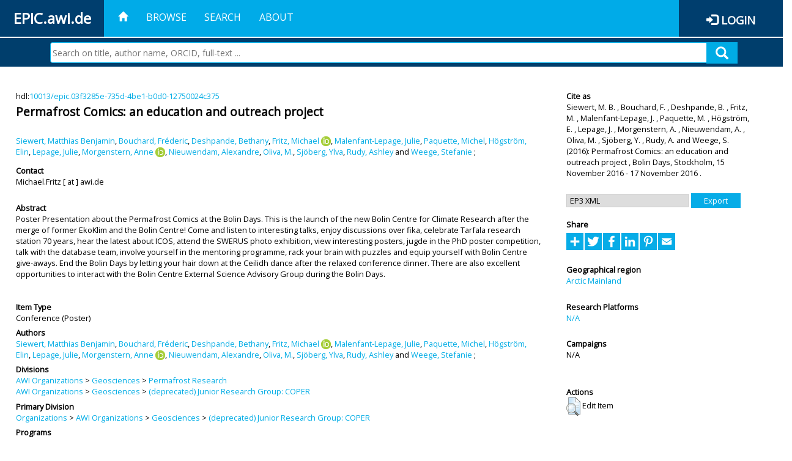

--- FILE ---
content_type: text/html; charset=utf-8
request_url: https://epic.awi.de/id/eprint/46418/
body_size: 46016
content:
<!DOCTYPE html PUBLIC "-//W3C//DTD XHTML 1.0 Transitional//EN" "http://www.w3.org/TR/xhtml1/DTD/xhtml1-transitional.dtd">
<html xmlns="http://www.w3.org/1999/xhtml">
<head>
	<title>  Permafrost Comics: an education and outreach project  | EPIC</title>
	
        <meta http-equiv="X-UA-Compatible" content="IE=edge" />
        <meta charset="UTF-8" />

        <!-- jquery -->
        <script type="text/javascript" src="/javascript/jquery-2.2.0.min.js">// <!-- No script --></script>
        <script type="text/javascript" src="/javascript/jquery-ui.js">// <!-- No script --></script>
        <link rel="stylesheet" href="/style/jquery-ui.min.css" />
        <script type="text/javascript" src="/javascript/jquery.history.js">// <!-- No script --></script>

        <!-- bootstrap -->
        <link rel="stylesheet" href="/style/bootstrap.min.css" />
        <script type="text/javascript" src="/javascript/bootstrap.min.js">// <!-- No script --></script>

        <!-- colorpicker -->
        <link rel="stylesheet" href="/style/bootstrap-colorpicker.css" />
        <script type="text/javascript" src="/javascript/bootstrap-colorpicker.js">// <!-- No script --></script>

        <!-- typeahead -->
        <script type="text/javascript" src="/javascript/bootstrap3-typeahead.js">// <!-- No script --></script>

        <!-- fonts -->
        <link rel="stylesheet" href="https://fonts.googleapis.com/css?family=Open+Sans" />
        <link rel="stylesheet" href="https://fonts.googleapis.com/icon?family=Material+Icons" />
        <link rel="stylesheet" href="/style/font-awesome.min.css" />

        <!-- utils -->
        <script type="text/javascript" src="/javascript/js.cookie.js">// <!-- No script --></script>

        <!-- our stuff -->
        <script type="text/javascript" src="/javascript/jquery.busy.js">// <!-- No script --></script>
        <script type="text/javascript" src="/javascript/jquery.tooltip.js">// <!-- No script --></script>
        <script type="text/javascript" src="/javascript/jquery.share.js">// <!-- No script --></script>


        <link rel="stylesheet" href="/style/main.css" />
        <link rel="stylesheet" href="/style/awi-nav.css" />

        <!-- default metadata -->
        <meta name="title" content="ePic" />
        <meta name="keywords" content="institutional repository research archive oaister AWI polar marine Alfred Wegener Institute Helmholtz Centre" />
        <meta name="description" content="ePIC (electronic Publication Information Center) is the official repository for publications and presentations of Alfred Wegener Institute for Polar and Marine Research (AWI)" />

	<script type="application/ld+json">
        {
                "@context": "http://schema.org",
                "@type": ["WebSite", "Organization", "DataCatalog"],
                "url": "https://epic.awi.de/",
                "name": "AWI",
                "disambiguatingDescription": "Official repository for publications and presentations of Alfred Wegener Institute (AWI) Helmholtz Centre for Polar and Marine Research",
                "logo": "https://epic.awi.de/images/logos/awi_logo_text_w.png",
                "inLanguage": "en",
                "potentialAction": {
                        "@type": "SearchAction",
			"target": "https://epic.awi.de/cgi/facet/simple2?q={search_term_string}",
                        "query-input": "required name=search_term_string"
                }
        }
        </script>

	<meta name="eprints.eprintid" content="46418" />
<meta name="eprints.rev_number" content="18" />
<meta name="eprints.eprint_status" content="archive" />
<meta name="eprints.userid" content="558" />
<meta name="eprints.dir" content="disk0/00/04/64/18" />
<meta name="eprints.datestamp" content="2018-04-05 06:49:07" />
<meta name="eprints.lastmod" content="2018-04-05 06:49:07" />
<meta name="eprints.status_changed" content="2018-04-05 06:49:07" />
<meta name="eprints.type" content="conference_item" />
<meta name="eprints.metadata_visibility" content="show" />
<meta name="eprints.creators_name" content="Siewert, Matthias Benjamin" />
<meta name="eprints.creators_name" content="Bouchard, Fréderic" />
<meta name="eprints.creators_name" content="Deshpande, Bethany" />
<meta name="eprints.creators_name" content="Fritz, Michael" />
<meta name="eprints.creators_name" content="Malenfant-Lepage, Julie" />
<meta name="eprints.creators_name" content="Paquette, Michel" />
<meta name="eprints.creators_name" content="Högström, Elin" />
<meta name="eprints.creators_name" content="Lepage, Julie" />
<meta name="eprints.creators_name" content="Morgenstern, Anne" />
<meta name="eprints.creators_name" content="Nieuwendam, Alexandre" />
<meta name="eprints.creators_name" content="Oliva, M." />
<meta name="eprints.creators_name" content="Sjöberg, Ylva" />
<meta name="eprints.creators_name" content="Rudy, Ashley" />
<meta name="eprints.creators_name" content="Weege, Stefanie" />
<meta name="eprints.creators_id" content="Michael.Fritz@awi.de" />
<meta name="eprints.creators_id" content="Anne.Morgenstern@awi.de" />
<meta name="eprints.creators_id" content="Stefanie.Weege@awi.de" />
<meta name="eprints.creators_ldapid" content="mfritz" />
<meta name="eprints.creators_ldapid" content="amorgen" />
<meta name="eprints.creators_ldapid" content="sweege" />
<meta name="eprints.creators_orcid" content="0000-0003-4591-7325" />
<meta name="eprints.creators_orcid" content="0000-0002-6466-7571" />
<meta name="eprints.title" content="Permafrost Comics: an education and outreach project" />
<meta name="eprints.ispublished" content="pub" />
<meta name="eprints.divisions" content="awi-2005-0103" />
<meta name="eprints.divisions" content="coper" />
<meta name="eprints.abstract" content="Poster Presentation about the Permafrost Comics at the Bolin Days. This is the launch of the new Bolin Centre for Climate Research after the merge of former EkoKlim and the Bolin Centre! Come and listen to interesting talks, enjoy discussions over fika, celebrate Tarfala research station 70 years, hear the latest about ICOS, attend the SWERUS photo exhibition, view interesting posters, jugde in the PhD poster competition, talk with the database team, involve yourself in the mentoring programme, rack your brain with puzzles and equip yourself with Bolin Centre give-aways. End the Bolin Days by letting your hair down at the Ceilidh dance after the relaxed conference dinner. There are also excellent opportunities to interact with the Bolin Centre External Science Advisory Group during the Bolin Days." />
<meta name="eprints.date" content="2016-11-16" />
<meta name="eprints.event_dates_date_from" content="2016-11-15" />
<meta name="eprints.event_dates_date_to" content="2016-11-17" />
<meta name="eprints.awi_allPrograms" content="paces-2014-0103" />
<meta name="eprints.awi_campaign" content="campaigns_NA" />
<meta name="eprints.awi_item_uri" content="10013/epic.03f3285e-735d-4be1-b0d0-12750024c375" />
<meta name="eprints.awi_peerReviewed" content="notRev" />
<meta name="eprints.awi_platform" content="platforms_NA" />
<meta name="eprints.awi_geoLocation" content="arctic_mainland" />
<meta name="eprints.awi_pubawi" content="TRUE" />
<meta name="eprints.awi_primary_division" content="coper" />
<meta name="eprints.awi_primary_helmholtz_workpackage" content="paces-2014-0103" />
<meta name="eprints.contact_email" content="Michael.Fritz@awi.de" />
<meta name="eprints.full_text_status" content="none" />
<meta name="eprints.pres_type" content="poster" />
<meta name="eprints.event_title" content="Bolin Days" />
<meta name="eprints.event_location" content="Stockholm" />
<meta name="eprints.fp7_project" content="no" />
<meta name="eprints.fp7_type" content="info:eu-repo/semantics/conferenceObject" />
<meta name="eprints.citation" content="     Conference  -Poster     Siewert, M. B. , Bouchard, F. , Deshpande, B. , Fritz, M.  ORCID: https://orcid.org/0000-0003-4591-7325 &lt;https://orcid.org/0000-0003-4591-7325&gt;, Malenfant-Lepage, J. , Paquette, M. , Högström, E. , Lepage, J. , Morgenstern, A.  ORCID: https://orcid.org/0000-0002-6466-7571 &lt;https://orcid.org/0000-0002-6466-7571&gt;, Nieuwendam, A. , Oliva, M. , Sjöberg, Y. , Rudy, A.  and Weege, S.    (2016)   Permafrost Comics: an education and outreach project   ,       Bolin Days, Stockholm, 15 November 2016 - 17 November 2016 .      hdl:10013/epic.03f3285e-735d-4be1-b0d0-12750024c375 &lt;http://hdl.handle.net/10013/epic.03f3285e-735d-4be1-b0d0-12750024c375&gt;  " />
<link rel="schema.DC" href="http://purl.org/DC/elements/1.0/" />
<meta name="DC.title" content="Permafrost Comics: an education and outreach project" />
<meta name="DC.creator" content="Siewert, Matthias Benjamin" />
<meta name="DC.creator" content="Bouchard, Fréderic" />
<meta name="DC.creator" content="Deshpande, Bethany" />
<meta name="DC.creator" content="Fritz, Michael" />
<meta name="DC.creator" content="Malenfant-Lepage, Julie" />
<meta name="DC.creator" content="Paquette, Michel" />
<meta name="DC.creator" content="Högström, Elin" />
<meta name="DC.creator" content="Lepage, Julie" />
<meta name="DC.creator" content="Morgenstern, Anne" />
<meta name="DC.creator" content="Nieuwendam, Alexandre" />
<meta name="DC.creator" content="Oliva, M." />
<meta name="DC.creator" content="Sjöberg, Ylva" />
<meta name="DC.creator" content="Rudy, Ashley" />
<meta name="DC.creator" content="Weege, Stefanie" />
<meta name="DC.description" content="Poster Presentation about the Permafrost Comics at the Bolin Days. This is the launch of the new Bolin Centre for Climate Research after the merge of former EkoKlim and the Bolin Centre! Come and listen to interesting talks, enjoy discussions over fika, celebrate Tarfala research station 70 years, hear the latest about ICOS, attend the SWERUS photo exhibition, view interesting posters, jugde in the PhD poster competition, talk with the database team, involve yourself in the mentoring programme, rack your brain with puzzles and equip yourself with Bolin Centre give-aways. End the Bolin Days by letting your hair down at the Ceilidh dance after the relaxed conference dinner. There are also excellent opportunities to interact with the Bolin Centre External Science Advisory Group during the Bolin Days." />
<meta name="DC.date" content="2016-11-16" />
<meta name="DC.type" content="Conference" />
<meta name="DC.type" content="notRev" />
<meta name="DC.identifier" content="   Siewert, M. B. , Bouchard, F. , Deshpande, B. , Fritz, M.  ORCID: https://orcid.org/0000-0003-4591-7325 &lt;https://orcid.org/0000-0003-4591-7325&gt;, Malenfant-Lepage, J. , Paquette, M. , Högström, E. , Lepage, J. , Morgenstern, A.  ORCID: https://orcid.org/0000-0002-6466-7571 &lt;https://orcid.org/0000-0002-6466-7571&gt;, Nieuwendam, A. , Oliva, M. , Sjöberg, Y. , Rudy, A.  and Weege, S.    (2016)   Permafrost Comics: an education and outreach project  ,       Bolin Days, Stockholm, 15 November 2016 - 17 November 2016 .      hdl:10013/epic.03f3285e-735d-4be1-b0d0-12750024c375  " />
<meta name="DC.relation" content="https://epic.awi.de/id/eprint/46418/" />
<meta name="DC.relation" content="https://hdl.handle.net/10013/epic.03f3285e-735d-4be1-b0d0-12750024c375" />
<meta name="DC.source" content="EPIC3Bolin Days, Stockholm, 2016-11-15-2016-11-17" />
<!-- Highwire Press meta tags -->
<meta name="citation_title" content="Permafrost Comics: an education and outreach project" />
<meta name="citation_author" content="Siewert, Matthias Benjamin" />
<meta name="citation_author" content="Bouchard, Fréderic" />
<meta name="citation_author" content="Deshpande, Bethany" />
<meta name="citation_author" content="Fritz, Michael" />
<meta name="citation_author" content="Malenfant-Lepage, Julie" />
<meta name="citation_author" content="Paquette, Michel" />
<meta name="citation_author" content="Högström, Elin" />
<meta name="citation_author" content="Lepage, Julie" />
<meta name="citation_author" content="Morgenstern, Anne" />
<meta name="citation_author" content="Nieuwendam, Alexandre" />
<meta name="citation_author" content="Oliva, M." />
<meta name="citation_author" content="Sjöberg, Ylva" />
<meta name="citation_author" content="Rudy, Ashley" />
<meta name="citation_author" content="Weege, Stefanie" />
<meta name="citation_publication_date" content="2016/11/16" />
<meta name="citation_online_date" content="2018/04/05" />
<meta name="citation_conference_title" content="Bolin Days" />
<meta name="citation_abstract" content="Poster Presentation about the Permafrost Comics at the Bolin Days. This is the launch of the new Bolin Centre for Climate Research after the merge of former EkoKlim and the Bolin Centre! Come and listen to interesting talks, enjoy discussions over fika, celebrate Tarfala research station 70 years, hear the latest about ICOS, attend the SWERUS photo exhibition, view interesting posters, jugde in the PhD poster competition, talk with the database team, involve yourself in the mentoring programme, rack your brain with puzzles and equip yourself with Bolin Centre give-aways. End the Bolin Days by letting your hair down at the Ceilidh dance after the relaxed conference dinner. There are also excellent opportunities to interact with the Bolin Centre External Science Advisory Group during the Bolin Days." />
<!-- PRISM meta tags -->
<link rel="schema.prism" href="https://www.w3.org/submissions/2020/SUBM-prism-20200910/" />
<meta name="prism.publicationDate" content="2016-11-16" />
<meta name="prism.dateReceived" content="2018-04-05T06:49:07" />
<meta name="prism.modificationDate" content="2018-04-05T06:49:07" />
<meta name="prism.event" content="Bolin Days" />
<link rel="alternate" href="https://epic.awi.de/cgi/export/eprint/46418/BibTeX/epic-eprint-46418.bib" type="text/plain" title="BibTeX" />
<link rel="alternate" href="https://epic.awi.de/cgi/export/eprint/46418/DIDL/epic-eprint-46418.xml" type="text/xml; charset=utf-8" title="MPEG-21 DIDL" />
<link rel="alternate" href="https://epic.awi.de/cgi/export/eprint/46418/AWIEndNote/epic-eprint-46418.enw" type="text/plain; charset=utf-8" title="EndNote" />
<link rel="alternate" href="https://epic.awi.de/cgi/export/eprint/46418/Simple/epic-eprint-46418.txt" type="text/plain; charset=utf-8" title="Simple Metadata" />
<link rel="alternate" href="https://epic.awi.de/cgi/export/eprint/46418/RefWorks/epic-eprint-46418.ref" type="text/plain" title="RefWorks" />
<link rel="alternate" href="https://epic.awi.de/cgi/export/eprint/46418/Text/epic-eprint-46418.txt" type="text/plain; charset=utf-8" title="ASCII Citation" />
<link rel="alternate" href="https://epic.awi.de/cgi/export/eprint/46418/DC_Ext/epic-eprint-46418.txt" type="text/plain; charset=utf-8" title="Dublin Core" />
<link rel="alternate" href="https://epic.awi.de/cgi/export/eprint/46418/MODS/epic-eprint-46418.xml" type="text/xml; charset=utf-8" title="MODS" />
<link rel="alternate" href="https://epic.awi.de/cgi/export/eprint/46418/COinS/epic-eprint-46418.txt" type="text/plain; charset=utf-8" title="OpenURL ContextObject in Span" />
<link rel="alternate" href="https://epic.awi.de/cgi/export/eprint/46418/XML/epic-eprint-46418.xml" type="application/vnd.eprints.data+xml; charset=utf-8" title="EP3 XML" />
<link rel="alternate" href="https://epic.awi.de/cgi/export/eprint/46418/HTML/epic-eprint-46418.html" type="text/html; charset=utf-8" title="HTML Citation" />
<link rel="alternate" href="https://epic.awi.de/cgi/export/eprint/46418/OPENAIRE/epic-eprint-46418.xml" type="application/xml; charset=utf-8" title="OPENAIRE" />
<link rel="alternate" href="https://epic.awi.de/cgi/export/eprint/46418/CSV/epic-eprint-46418.csv" type="text/csv; charset=utf-8" title="Multiline CSV" />
<link rel="Top" href="https://epic.awi.de/" />
    <link rel="Sword" href="https://epic.awi.de/sword-app/servicedocument" />
    <link rel="SwordDeposit" href="https://epic.awi.de/id/contents" />
    <link rel="Search" type="text/html" href="https://epic.awi.de/cgi/search" />
    <link rel="Search" type="application/opensearchdescription+xml" href="https://epic.awi.de/cgi/opensearchdescription" title="EPIC" />
    <script type="text/javascript">
// <![CDATA[
var eprints_http_root = "https://epic.awi.de";
var eprints_http_cgiroot = "https://epic.awi.de/cgi";
var eprints_oai_archive_id = "epic.awi.de";
var eprints_logged_in = false;
var eprints_logged_in_userid = 0; 
var eprints_logged_in_username = ""; 
var eprints_logged_in_usertype = ""; 
// ]]></script>
    <style type="text/css">.ep_logged_in { display: none }</style>
    <link rel="stylesheet" type="text/css" href="/style/auto-3.4.3.css" />
    <script type="text/javascript" src="/javascript/auto-3.4.3.js">
//padder
</script>
    <!--[if lte IE 6]>
        <link rel="stylesheet" type="text/css" href="/style/ie6.css" />
   <![endif]-->
    <meta name="Generator" content="EPrints 3.4.3" />
    <meta http-equiv="Content-Type" content="text/html; charset=UTF-8" />
    <meta http-equiv="Content-Language" content="en" />
    
</head>
<body>
	<div id="header">
                
		<div id="smallheader">
			
                        <div id="headerleft">EPIC.awi.de</div>

                        <button type="button" class="navbar-toggle collapsed" data-toggle="collapse" data-target="#navbar" aria-expanded="false" aria-controls="navbar">
                                <span class="sr-only">Toggle navigation</span>
                                <span class="icon-bar"></span>
                                <span class="icon-bar"></span>
                                <span class="icon-bar"></span>
                        </button>
                        <div id="navbar" aria-expanded="true">
                                <ul class="nav navbar-nav navbar-right">
                                        <li><a id="homelink" href="https://epic.awi.de/"><span class="glyphicon glyphicon-home"> </span></a></li>
                                        <li>
                                                <a href="https://epic.awi.de/view/" target="_self" menu="ep_tm_menu_browse" title="Browse">Browse</a>
                                        </li>
                                        <li>
						<a href="https://epic.awi.de/cgi/facet/simple2" target="_self" menu="ep_tm_menu_search" title="Search">Search</a>
                                        </li>
                                        <li>
                                                <a href="https://epic.awi.de/information.html" target="_self" menu="ep_tm_menu_about" title="About">About</a>
                                        </li>
                                        <li>
                                                <a href="https://epic.awi.de/cgi/users/home" target="_self" menu="ep_tm_menu_login" title="Login">Login</a>
                                        </li>
                                </ul>
                        </div>
			
			<div id="searchbar-wrapper">
                                <div class="row no-margin">
                                        <div id="searchbar" class="col-md-8 col-md-pull-2 col-xs-12 pull-right">
                                                <form name="search" id="searchform" class="input-group" action="https://epic.awi.de/cgi/facet/simple2">
							<input type="text" name="q" placeholder="Search on title, author name, ORCID, full-text ..." id="query" />
							<button id="query-submit" type="submit" name="submit"><span class="query-icon"></span></button>
                                                </form>
                                        </div>
                                </div>
                        </div>

                </div>

                <div id="mainheader">
                        
			<div id="headerbar">
                                <ul class="nav">
                                        <li><a id="homelink" href="https://epic.awi.de/"><span class="glyphicon glyphicon-home"> </span></a></li>
                                        <li class="ep_top_menu_item">
                                                <a href="https://epic.awi.de/view/" target="_self" menu="ep_tm_menu_browse" title="Browse">Browse</a>
                                        </li>
                                        <li class="ep_top_menu_item">
						<a href="https://epic.awi.de/cgi/facet/simple2" target="_self" menu="ep_tm_menu_search" title="Search">Search</a>
                                        </li>
                                        <li class="ep_top_menu_item">
                                                <a href="https://epic.awi.de/information.html" target="_self" menu="ep_tm_menu_about" title="About">About</a>
                                        </li>
                                </ul>
                        </div>

                        
                        <div id="headerleft">EPIC.awi.de</div>

                        <div id="headerright">
                                <div class="ep_epic_login"><span class="glyphicon glyphicon-log-in"></span><a href="/cgi/users/home">Login</a></div>
                        </div>
                        
			<div id="searchbar-wrapper">
                                <div class="row no-margin">
                                        <div id="searchbar" class="col-md-8 col-md-pull-2 col-xs-12 pull-right">
                                                <form name="search" id="searchform" class="input-group" action="https://epic.awi.de/cgi/facet/simple2">
							<input type="text" name="q" placeholder="Search on title, author name, ORCID, full-text ..." id="query" />
							<button id="query-submit" type="submit" name="submit"><span class="query-icon"></span></button>
                                                </form>
                                        </div>
                                </div>
                        </div>

                        <div class="ep_admin_menu">
                                <ul class="ep_tm_key_tools" id="ep_tm_menu_tools" role="toolbar"></ul>
                        </div>
                </div>
        </div>
	
	<div id="main" class="content default">
		<div class="ep_summary_content"><div class="ep_summary_content_left"></div><div class="ep_summary_content_right"></div><div class="ep_summary_content_top"></div><div class="ep_summary_content_main">
  
  <div class="summary_page" style="display: flex;">
    
    <div class="summary_page_main">
      
      
        <div class="ep_summar_page_RightElem">hdl:<a href="https://hdl.handle.net/10013/epic.03f3285e-735d-4be1-b0d0-12750024c375" target="_blank">10013/epic.03f3285e-735d-4be1-b0d0-12750024c375</a></div>




      


      
      
      <h3 class="summary_title">
        Permafrost Comics: an education and outreach project
      </h3>
      
        <br />
        <div class="ep_summar_page_RightElem">
          



  
	<span class="person"><a href="https://epic.awi.de/view/creators/Siewert=3AMatthias_Benjamin=3A=3A.html"><span class="person_name">Siewert, Matthias Benjamin</span></a></span>, <span class="person"><a href="https://epic.awi.de/view/creators/Bouchard=3AFr=E9deric=3A=3A.html"><span class="person_name">Bouchard, Fréderic</span></a></span>, <span class="person"><a href="https://epic.awi.de/view/creators/Deshpande=3ABethany=3A=3A.html"><span class="person_name">Deshpande, Bethany</span></a></span>, <span class="person orcid-person"><a href="https://epic.awi.de/view/creators/Fritz=3AMichael=3A=3A.html"><span class="person_name">Fritz, Michael</span></a> <a class="orcid" href="https://orcid.org/0000-0003-4591-7325" target="_blank"><img src="/images/orcid_16x16.png" /><span class="orcid-tooltip">ORCID: https://orcid.org/0000-0003-4591-7325</span></a></span>, <span class="person"><a href="https://epic.awi.de/view/creators/Malenfant-Lepage=3AJulie=3A=3A.html"><span class="person_name">Malenfant-Lepage, Julie</span></a></span>, <span class="person"><a href="https://epic.awi.de/view/creators/Paquette=3AMichel=3A=3A.html"><span class="person_name">Paquette, Michel</span></a></span>, <span class="person"><a href="https://epic.awi.de/view/creators/H=F6gstr=F6m=3AElin=3A=3A.html"><span class="person_name">Högström, Elin</span></a></span>, <span class="person"><a href="https://epic.awi.de/view/creators/Lepage=3AJulie=3A=3A.html"><span class="person_name">Lepage, Julie</span></a></span>, <span class="person orcid-person"><a href="https://epic.awi.de/view/creators/Morgenstern=3AAnne=3A=3A.html"><span class="person_name">Morgenstern, Anne</span></a> <a class="orcid" href="https://orcid.org/0000-0002-6466-7571" target="_blank"><img src="/images/orcid_16x16.png" /><span class="orcid-tooltip">ORCID: https://orcid.org/0000-0002-6466-7571</span></a></span>, <span class="person"><a href="https://epic.awi.de/view/creators/Nieuwendam=3AAlexandre=3A=3A.html"><span class="person_name">Nieuwendam, Alexandre</span></a></span>, <span class="person"><a href="https://epic.awi.de/view/creators/Oliva=3AM=2E=3A=3A.html"><span class="person_name">Oliva, M.</span></a></span>, <span class="person"><a href="https://epic.awi.de/view/creators/Sj=F6berg=3AYlva=3A=3A.html"><span class="person_name">Sjöberg, Ylva</span></a></span>, <span class="person"><a href="https://epic.awi.de/view/creators/Rudy=3AAshley=3A=3A.html"><span class="person_name">Rudy, Ashley</span></a></span> and <span class="person"><a href="https://epic.awi.de/view/creators/Weege=3AStefanie=3A=3A.html"><span class="person_name">Weege, Stefanie</span></a></span>		
		
			;
			


        </div>
      
      <div>
        <div style="float: left; text-align: left;">
          
            <div class="ep_summar_page_LeftElem" style="font-weight: bold; margin-top: 0.5em;">
              Contact
            </div>
            <div class="ep_summar_page_RightElem">
              Michael.Fritz [ at ] awi.de
            </div>
          
        </div>
        
        
	<div style="float: right; text-align: right;">



          <!--if test="is_set(id_number)">
            <print expr="id_number" opts="value=EPrints::Plugin::AWIExtras::CustomRenderer::render_pangea_link"/>
          </if>
          <if test="is_set(awi_item_uri) and !is_set(id_number)">
            <print expr="awi_item_uri" opts="value=EPrints::Plugin::AWIExtras::CustomRenderer::render_pangea_link"/>
	  </if-->



        </div>
        
      </div>
      <div style="clear: both;"></div>
      <br />
      
      <div class="ep_summary_page_LeftElem" style="font-weight: bold;">
        Abstract
      </div>
      <div class="ep_summary_page_RightElem">
        
          <div class="ep_summar_page_elemRight">
            <p style="text-align: left; margin: 0em auto 0em auto">
              Poster Presentation about the Permafrost Comics at the Bolin Days. This is the launch of the new Bolin Centre for Climate Research after the merge of former EkoKlim and the Bolin Centre! Come and listen to interesting talks, enjoy discussions over fika, celebrate Tarfala research station 70 years, hear the latest about ICOS, attend the SWERUS photo exhibition, view interesting posters, jugde in the PhD poster competition, talk with the database team, involve yourself in the mentoring programme, rack your brain with puzzles and equip yourself with Bolin Centre give-aways. End the Bolin Days by letting your hair down at the Ceilidh dance after the relaxed conference dinner. There are also excellent opportunities to interact with the Bolin Centre External Science Advisory Group during the Bolin Days.
            </p>
          </div>
        
      </div>
      
      <br />
      <br />
      
      
        <div class="ep_summar_page_LeftElem">
          Item Type
        </div>
        <div class="ep_summar_page_RightElem">
          Conference
           (Poster)
          
          
        </div>
      
      
        <div class="ep_summar_page_LeftElem">
          Authors
        </div>
        <div class="ep_summar_page_RightElem">
          



  
	<span class="person"><a href="https://epic.awi.de/view/creators/Siewert=3AMatthias_Benjamin=3A=3A.html"><span class="person_name">Siewert, Matthias Benjamin</span></a></span>, <span class="person"><a href="https://epic.awi.de/view/creators/Bouchard=3AFr=E9deric=3A=3A.html"><span class="person_name">Bouchard, Fréderic</span></a></span>, <span class="person"><a href="https://epic.awi.de/view/creators/Deshpande=3ABethany=3A=3A.html"><span class="person_name">Deshpande, Bethany</span></a></span>, <span class="person orcid-person"><a href="https://epic.awi.de/view/creators/Fritz=3AMichael=3A=3A.html"><span class="person_name">Fritz, Michael</span></a> <a class="orcid" href="https://orcid.org/0000-0003-4591-7325" target="_blank"><img src="/images/orcid_16x16.png" /><span class="orcid-tooltip">ORCID: https://orcid.org/0000-0003-4591-7325</span></a></span>, <span class="person"><a href="https://epic.awi.de/view/creators/Malenfant-Lepage=3AJulie=3A=3A.html"><span class="person_name">Malenfant-Lepage, Julie</span></a></span>, <span class="person"><a href="https://epic.awi.de/view/creators/Paquette=3AMichel=3A=3A.html"><span class="person_name">Paquette, Michel</span></a></span>, <span class="person"><a href="https://epic.awi.de/view/creators/H=F6gstr=F6m=3AElin=3A=3A.html"><span class="person_name">Högström, Elin</span></a></span>, <span class="person"><a href="https://epic.awi.de/view/creators/Lepage=3AJulie=3A=3A.html"><span class="person_name">Lepage, Julie</span></a></span>, <span class="person orcid-person"><a href="https://epic.awi.de/view/creators/Morgenstern=3AAnne=3A=3A.html"><span class="person_name">Morgenstern, Anne</span></a> <a class="orcid" href="https://orcid.org/0000-0002-6466-7571" target="_blank"><img src="/images/orcid_16x16.png" /><span class="orcid-tooltip">ORCID: https://orcid.org/0000-0002-6466-7571</span></a></span>, <span class="person"><a href="https://epic.awi.de/view/creators/Nieuwendam=3AAlexandre=3A=3A.html"><span class="person_name">Nieuwendam, Alexandre</span></a></span>, <span class="person"><a href="https://epic.awi.de/view/creators/Oliva=3AM=2E=3A=3A.html"><span class="person_name">Oliva, M.</span></a></span>, <span class="person"><a href="https://epic.awi.de/view/creators/Sj=F6berg=3AYlva=3A=3A.html"><span class="person_name">Sjöberg, Ylva</span></a></span>, <span class="person"><a href="https://epic.awi.de/view/creators/Rudy=3AAshley=3A=3A.html"><span class="person_name">Rudy, Ashley</span></a></span> and <span class="person"><a href="https://epic.awi.de/view/creators/Weege=3AStefanie=3A=3A.html"><span class="person_name">Weege, Stefanie</span></a></span>		
		
			;
			


        </div>



      






      
        <div class="ep_summar_page_LeftElem">
          Divisions
        </div>
        <div class="ep_summar_page_RightElem">
          <a href="https://epic.awi.de/view/divisions/divisions/">AWI Organizations</a> &gt; <a href="https://epic.awi.de/view/divisions/awi-2005-01/">Geosciences</a> &gt; <a href="https://epic.awi.de/view/divisions/awi-2005-0103/">Permafrost Research</a><br /><a href="https://epic.awi.de/view/divisions/divisions/">AWI Organizations</a> &gt; <a href="https://epic.awi.de/view/divisions/awi-2005-01/">Geosciences</a> &gt; <a href="https://epic.awi.de/view/divisions/coper/">(deprecated) Junior Research Group: COPER</a>
        </div>
      
      
        <div class="ep_summar_page_LeftElem">
          Primary Division
        </div>
        <div class="ep_summar_page_RightElem">
          <a href="https://epic.awi.de/view/divisions/organizations/">Organizations</a> &gt; <a href="https://epic.awi.de/view/divisions/divisions/">AWI Organizations</a> &gt; <a href="https://epic.awi.de/view/divisions/awi-2005-01/">Geosciences</a> &gt; <a href="https://epic.awi.de/view/divisions/coper/">(deprecated) Junior Research Group: COPER</a>
        </div>
      
      
        <div class="ep_summar_page_LeftElem">
          Programs
        </div>
        <div class="ep_summar_page_RightElem">
          <a href="https://epic.awi.de/view/awi_allPrograms/programs.html">Helmholtz Research Programs</a> &gt; <a href="https://epic.awi.de/view/awi_allPrograms/paces-2014.html">PACES II (2014-2020)</a> &gt; <a href="https://epic.awi.de/view/awi_allPrograms/paces-2014-01.html">TOPIC 1: Changes and regional feedbacks in Arctic and Antarctic</a> &gt; <a href="https://epic.awi.de/view/awi_allPrograms/paces-2014-0103.html">WP 1.3: Degrading permafrost landscapes; carbon, energy and water fluxes</a>
        </div>
      
      
        <div class="ep_summar_page_LeftElem">
          Primary Topic
        </div>
        <div class="ep_summar_page_RightElem">
          <a href="https://epic.awi.de/view/awi_allPrograms/allPrograms.html">Helmholtz Programs</a> &gt; <a href="https://epic.awi.de/view/awi_allPrograms/programs.html">Helmholtz Research Programs</a> &gt; <a href="https://epic.awi.de/view/awi_allPrograms/paces-2014.html">PACES II (2014-2020)</a> &gt; <a href="https://epic.awi.de/view/awi_allPrograms/paces-2014-01.html">TOPIC 1: Changes and regional feedbacks in Arctic and Antarctic</a> &gt; <a href="https://epic.awi.de/view/awi_allPrograms/paces-2014-0103.html">WP 1.3: Degrading permafrost landscapes; carbon, energy and water fluxes</a>
        </div>





      


      <!--if test="is_set(awi_pof4_carf)">
        <div class="ep_summar_page_LeftElem">
          <phrase ref="eprint_fieldname_awi_pof4_carf"/>
        </div>
        <div class="ep_summar_page_RightElem">
          <print expr="awi_pof4_carf"/>
        </div>
      </if>


            <if test="is_set(awi_pof4_cta)">
        <div class="ep_summar_page_LeftElem">
          <phrase ref="eprint_fieldname_awi_pof4_cta"/>
        </div>
        <div class="ep_summar_page_RightElem">
          <print expr="awi_pof4_cta"/>
        </div>
      </if>


            <if test="is_set(awi_pof4_alliance)">
        <div class="ep_summar_page_LeftElem">
          <phrase ref="eprint_fieldname_awi_pof4_alliance"/>
        </div>
        <div class="ep_summar_page_RightElem">
          <print expr="awi_pof4_alliance"/>
        </div>
      </if-->

      
      <!--if test="is_set(awi_peerReviewed)">
        <div class="ep_summar_page_LeftElem">
          <phrase ref="eprint_fieldname_awi_peerReviewed"/>
        </div>
        <div class="ep_summar_page_RightElem">
          <print expr="awi_peerReviewed"/>
        </div>
      </if>-->
      
        <div class="ep_summar_page_LeftElem">
          Publication Status
        </div>
        <div class="ep_summar_page_RightElem">
          Published
        </div>
      
      
        <div class="ep_summar_page_LeftElem">
          Event Details
        </div>
        <div class="ep_summar_page_RightElem">Bolin Days, 15 Nov 2016 - 17 Nov 2016, Stockholm.</div>
      
      
        <div class="ep_summar_page_LeftElem">
          <b>Eprint ID</b>
        </div>
        <div class="ep_summar_page_RightElem">
          46418
        </div>





      
    </div>
    
    
    <div class="summary_page_right">
      
      
      
      
      <div class="ep_summar_page_LeftElem" style="font-weight: bold;">
        Cite as
      </div>
      <div class="ep_summar_page_RightElem">
        



 
	   
		




<span class="person">Siewert, M. B. </span>			
		,		

<span class="person">Bouchard, F. </span>			
		,		

<span class="person">Deshpande, B. </span>			
		,		

<span class="person">Fritz, M. </span>			
		,		

<span class="person">Malenfant-Lepage, J. </span>			
		,		

<span class="person">Paquette, M. </span>			
		,		

<span class="person">Högström, E. </span>			
		,		

<span class="person">Lepage, J. </span>			
		,		

<span class="person">Morgenstern, A. </span>			
		,		

<span class="person">Nieuwendam, A. </span>			
		,		

<span class="person">Oliva, M. </span>			
		,		

<span class="person">Sjöberg, Y. </span>			
		,		

<span class="person">Rudy, A. </span>			
		
				
					and
				
					

<span class="person">Weege, S. </span>			
		
				
					

		
	
	
  


	(2016):	


	Permafrost Comics: an education and outreach project
		
	,	



 



			
		Bolin Days,	
		Stockholm,
		15 November 2016 - 17 November 2016
		.
	  


	




      </div>
      
      
        <br />
        <div><form method="get" accept-charset="utf-8" action="/cgi/export_redirect"><input name="dataobj" id="dataobj" value="46418" type="hidden" /><select name="format"><option value="XML">EP3 XML</option><option value="COinS">OpenURL ContextObject in Span</option><option value="HTML">HTML Citation</option><option value="OPENAIRE">OPENAIRE</option><option value="CSV">Multiline CSV</option><option value="BibTeX">BibTeX</option><option value="Simple">Simple Metadata</option><option value="AWIEndNote">EndNote</option><option value="DIDL">MPEG-21 DIDL</option><option value="Text">ASCII Citation</option><option value="RefWorks">RefWorks</option><option value="MODS">MODS</option><option value="DC_Ext">Dublin Core</option></select><input type="submit" value="Export" class="ep_form_action_button" /></form></div>
      
      
      
      
        
      
      
      
      <br />
      <div class="ep_summar_page_LeftElem" style="font-weight: bold;">
        Share
      </div>
      <div class="addtoany_share_buttons"><a href="https://www.addtoany.com/share?linkurl=https://epic.awi.de/id/eprint/46418&amp;title=Permafrost Comics: an education and outreach project" target="_blank"><img src="/images/shareicon/a2a.svg" class="ep_form_action_button" alt="Add to Any" /></a><a href="https://www.addtoany.com/add_to/twitter?linkurl=https://epic.awi.de/id/eprint/46418&amp;linkname=Permafrost Comics: an education and outreach project" target="_blank"><img src="/images/shareicon/twitter.svg" class="ep_form_action_button" alt="Add to Twitter" /></a><a href="https://www.addtoany.com/add_to/facebook?linkurl=https://epic.awi.de/id/eprint/46418&amp;linkname=Permafrost Comics: an education and outreach project" target="_blank"><img src="/images/shareicon/facebook.svg" class="ep_form_action_button" alt="Add to Facebook" /></a><a href="https://www.addtoany.com/add_to/linkedin?linkurl=https://epic.awi.de/id/eprint/46418&amp;linkname=Permafrost Comics: an education and outreach project" target="_blank"><img src="/images/shareicon/linkedin.svg" class="ep_form_action_button" alt="Add to Linkedin" /></a><a href="https://www.addtoany.com/add_to/pinterest?linkurl=https://epic.awi.de/id/eprint/46418&amp;linkname=Permafrost Comics: an education and outreach project" target="_blank"><img src="/images/shareicon/pinterest.svg" class="ep_form_action_button" alt="Add to Pinterest" /></a><a href="https://www.addtoany.com/add_to/email?linkurl=https://epic.awi.de/id/eprint/46418&amp;linkname=Permafrost Comics: an education and outreach project" target="_blank"><img src="/images/shareicon/email.svg" class="ep_form_action_button" alt="Add to Email" /></a></div>
      
      
      
      
      
      
      
            
        <br />
        <div class="ep_summar_page_LeftElem">
          Geographical region
        </div>
        <div class="ep_summar_page_RightElem">
          <a href="https://epic.awi.de/view/awi_geoLocation/arctic=5Fmainland.html">Arctic Mainland</a>
        </div>
      

      
      
      
      
      
        <br />
        <div class="ep_summar_page_LeftElem">
          Research Platforms
        </div>
        <div class="ep_summar_page_RightElem">
          <a href="https://epic.awi.de/view/awi_platform/platforms=5FNA.html">N/A</a>
        </div>
      
      
        <br />
        <div class="ep_summar_page_LeftElem">
          Campaigns
        </div>
        <div class="ep_summar_page_RightElem">
          N/A
        </div>
      
      
      
      
      
        <br />
        <br />
        <div class="ep_summar_page_LeftElem" style="font-weight: bold;">
          Actions
        </div>
        <div class="ep_summar_page_rightElem">
          
            <span>
              <a href="/cgi/users/home?screen=EPrint%3A%3AView&amp;eprintid=46418"><img src="/style/images/action_view.png" alt="Edit Item" class="ep_form_action_icon" role="button" /></a>
            </span>
            <span>
              Edit Item
            </span>
          
        </div>
      
      
    </div>
    
  </div>
</div><div class="ep_summary_content_bottom"></div><div class="ep_summary_content_after"></div></div>
	</div>
	
	
	<div id="footer">
                <div id="global-footer" class="bg_awi_tiefblau">
                        <div class="row">
                                <div id="footer-logos">
                                        <img src="/images/logos/awi_logo_weiss.png" style="max-width: 390px; float: left;" />
                                        <img src="/images/logos/helmholtz_logo.png" style="max-width: 450px; float: left;" />
                                </div>
                                <div class="footer-menu-02">
                                         <ul style="margin: 10px 0 0 0; text-align: center;" id="footer-menu">
                                                <li>
                                                        <a href="https://epic.awi.de/view/" target="_self" menu="ep_tm_menu_browse" title="Browse">Browse</a>
                                                </li>
                                                <li>
							<a href="https://epic.awi.de/cgi/facet/simple2" target="_self" menu="ep_tm_menu_search" title="Search">Search</a>
                                                </li>
                                                <li>
                                                        <a href="https://epic.awi.de/information.html" target="_self" menu="ep_tm_menu_about" title="About">About</a>
                                                </li>
                                        </ul>
                                </div>
                                <div class="col-lg-offset-2 col-lg-8 col-1660-offset-1 col-1660-10 col-1400-offset-0 col-1400-12">
                                        <div id="footer-copy">© Wegener-Institut</div>
                                        <div class="col-sm-4 col-xs-6" id="footer-links">
                                                <div class="content-wrapper">
                                                        <div class="footer-menu-02">
                                                                <ul class="footer_int_links">
                                                                        <li>
                                                                                <a href="https://epic.awi.de/LegalNotice.html" target="_self" class="u-brandColor-tertiary--light u-fs13">Legal Notice</a>
                                                                        </li>
                                                                        <li>
                                                                                <a href="https://epic.awi.de/PrivacyPolicy.html" target="_self" class="u-brandColor-tertiary--light u-fs13">Privacy Policy</a>
                                                                        </li>
                                                                        <li>
                                                                                <a href="https://epic.awi.de/information.html" target="_self" class="u-brandColor-tertiary--light u-fs13">Contact</a>
                                                                        </li>
                                                                        <li>
                                                                                <a href="https://epic.awi.de/cgi/oai2?verb=Identify" target="_self" class="u-brandColor-tertiary--light u-fs13">OAI</a>
                                                                        </li>
                                                                        <li>
                                                                                <a href="https://epic.awi.de/cgi//latest_tool?output=RSS2" class="u-brandColor-tertiary--light u-fs13">RSS 2.0</a>
                                                                        </li>
                                                                </ul>
                                                        </div>
                                                </div>
                                        </div>
					<div class="col-sm-4 col-xs-6" id="footer-social">
                                                <div class="content-wrapper">
                                                        <div id="social-icons" class="footer-menu-03" style="text-align: right;">
                                                                <ul class="social">
                                                                        <li title="Facebook"><a href="https://www.facebook.com/AlfredWegenerInstitut"><i class="fa fa-facebook"></i></a></li>
                                                                        <li title="Instagram"><a href="https://www.instagram.com/awiexpedition/"><i class="fa fa-instagram"></i></a></li>
                                                                        <li title="Twitter"><a href="https://twitter.com/awi_de"><i class="fa fa-twitter"></i></a></li>
                                                                        <li title="YouTube"><a href="https://www.youtube.com/channel/UCljKBoLBJqy8XASA3QKrRxA/"><i class="fa fa-youtube"></i></a></li>
                                                                </ul>
                                                        </div>
                                                </div>
                                        </div>
                                </div>
                        </div>

                </div>
        </div>

</body>

</html>